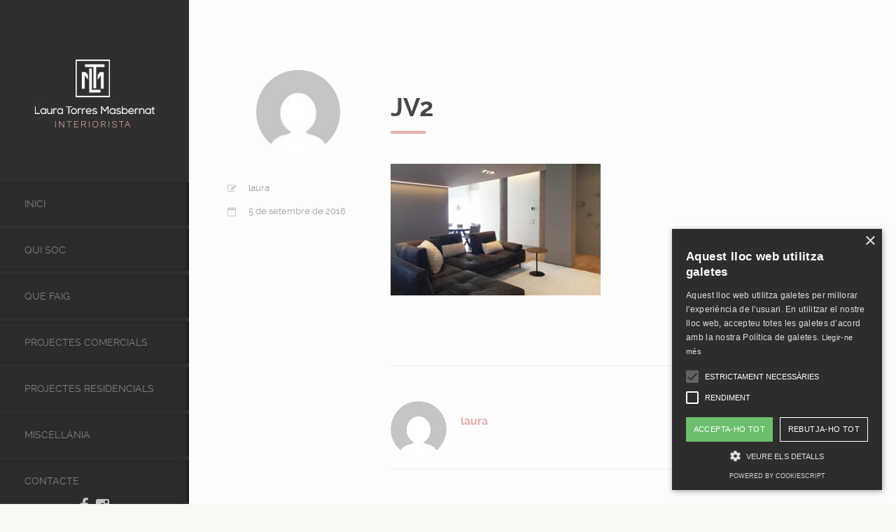

--- FILE ---
content_type: text/html; charset=UTF-8
request_url: https://www.lauratm.com/portfolio/735/jv2-2/
body_size: 9429
content:

<!DOCTYPE html>
<html lang="ca">

	<head>
		<meta http-equiv="Content-Type" content="text/html; charset=UTF-8" />
		<meta name="viewport" content="width=device-width, initial-scale=1">
		<title>JV2 - Laura Torres Masbernat: InterioristaLaura Torres Masbernat: Interiorista</title>
		
		<link rel="pingback" href="https://www.lauratm.com/xmlrpc.php" />
		
	    <meta name='robots' content='index, follow, max-image-preview:large, max-snippet:-1, max-video-preview:-1' />

	<!-- This site is optimized with the Yoast SEO plugin v22.4 - https://yoast.com/wordpress/plugins/seo/ -->
	<link rel="canonical" href="https://www.lauratm.com/portfolio/735/jv2-2/" />
	<meta property="og:locale" content="ca_ES" />
	<meta property="og:type" content="article" />
	<meta property="og:title" content="JV2 - Laura Torres Masbernat: Interiorista" />
	<meta property="og:url" content="https://www.lauratm.com/portfolio/735/jv2-2/" />
	<meta property="og:site_name" content="Laura Torres Masbernat: Interiorista" />
	<meta property="og:image" content="https://www.lauratm.com/portfolio/735/jv2-2" />
	<meta property="og:image:width" content="1600" />
	<meta property="og:image:height" content="1000" />
	<meta property="og:image:type" content="image/jpeg" />
	<meta name="twitter:card" content="summary_large_image" />
	<script type="application/ld+json" class="yoast-schema-graph">{"@context":"https://schema.org","@graph":[{"@type":"WebPage","@id":"https://www.lauratm.com/portfolio/735/jv2-2/","url":"https://www.lauratm.com/portfolio/735/jv2-2/","name":"JV2 - Laura Torres Masbernat: Interiorista","isPartOf":{"@id":"https://www.lauratm.com/#website"},"primaryImageOfPage":{"@id":"https://www.lauratm.com/portfolio/735/jv2-2/#primaryimage"},"image":{"@id":"https://www.lauratm.com/portfolio/735/jv2-2/#primaryimage"},"thumbnailUrl":"https://www.lauratm.com/wp-content/uploads/2016/09/JV2-1.jpg","datePublished":"2016-09-05T22:29:23+00:00","dateModified":"2016-09-05T22:29:23+00:00","breadcrumb":{"@id":"https://www.lauratm.com/portfolio/735/jv2-2/#breadcrumb"},"inLanguage":"ca","potentialAction":[{"@type":"ReadAction","target":["https://www.lauratm.com/portfolio/735/jv2-2/"]}]},{"@type":"ImageObject","inLanguage":"ca","@id":"https://www.lauratm.com/portfolio/735/jv2-2/#primaryimage","url":"https://www.lauratm.com/wp-content/uploads/2016/09/JV2-1.jpg","contentUrl":"https://www.lauratm.com/wp-content/uploads/2016/09/JV2-1.jpg","width":1600,"height":1000},{"@type":"BreadcrumbList","@id":"https://www.lauratm.com/portfolio/735/jv2-2/#breadcrumb","itemListElement":[{"@type":"ListItem","position":1,"name":"Inici","item":"https://www.lauratm.com/"},{"@type":"ListItem","position":2,"name":"JV","item":"https://www.lauratm.com/portfolio/735/"},{"@type":"ListItem","position":3,"name":"JV2"}]},{"@type":"WebSite","@id":"https://www.lauratm.com/#website","url":"https://www.lauratm.com/","name":"Laura Torres Masbernat: Interiorista","description":"Interiorista en Andorra Disseny d&#039;Interiors Decoración de Interiores","potentialAction":[{"@type":"SearchAction","target":{"@type":"EntryPoint","urlTemplate":"https://www.lauratm.com/?s={search_term_string}"},"query-input":"required name=search_term_string"}],"inLanguage":"ca"}]}</script>
	<!-- / Yoast SEO plugin. -->


<link rel='dns-prefetch' href='//cdnjs.cloudflare.com' />
<link rel="alternate" type="application/rss+xml" title="Laura Torres Masbernat: Interiorista &raquo; Canal d&#039;informació" href="https://www.lauratm.com/feed/" />
<link rel="alternate" type="application/rss+xml" title="Laura Torres Masbernat: Interiorista &raquo; Canal dels comentaris" href="https://www.lauratm.com/comments/feed/" />
<link rel="alternate" type="application/rss+xml" title="Laura Torres Masbernat: Interiorista &raquo; JV2 Canal dels comentaris" href="https://www.lauratm.com/portfolio/735/jv2-2/feed/" />
<script type="text/javascript">
/* <![CDATA[ */
window._wpemojiSettings = {"baseUrl":"https:\/\/s.w.org\/images\/core\/emoji\/14.0.0\/72x72\/","ext":".png","svgUrl":"https:\/\/s.w.org\/images\/core\/emoji\/14.0.0\/svg\/","svgExt":".svg","source":{"concatemoji":"https:\/\/www.lauratm.com\/wp-includes\/js\/wp-emoji-release.min.js?ver=6.4.7"}};
/*! This file is auto-generated */
!function(i,n){var o,s,e;function c(e){try{var t={supportTests:e,timestamp:(new Date).valueOf()};sessionStorage.setItem(o,JSON.stringify(t))}catch(e){}}function p(e,t,n){e.clearRect(0,0,e.canvas.width,e.canvas.height),e.fillText(t,0,0);var t=new Uint32Array(e.getImageData(0,0,e.canvas.width,e.canvas.height).data),r=(e.clearRect(0,0,e.canvas.width,e.canvas.height),e.fillText(n,0,0),new Uint32Array(e.getImageData(0,0,e.canvas.width,e.canvas.height).data));return t.every(function(e,t){return e===r[t]})}function u(e,t,n){switch(t){case"flag":return n(e,"\ud83c\udff3\ufe0f\u200d\u26a7\ufe0f","\ud83c\udff3\ufe0f\u200b\u26a7\ufe0f")?!1:!n(e,"\ud83c\uddfa\ud83c\uddf3","\ud83c\uddfa\u200b\ud83c\uddf3")&&!n(e,"\ud83c\udff4\udb40\udc67\udb40\udc62\udb40\udc65\udb40\udc6e\udb40\udc67\udb40\udc7f","\ud83c\udff4\u200b\udb40\udc67\u200b\udb40\udc62\u200b\udb40\udc65\u200b\udb40\udc6e\u200b\udb40\udc67\u200b\udb40\udc7f");case"emoji":return!n(e,"\ud83e\udef1\ud83c\udffb\u200d\ud83e\udef2\ud83c\udfff","\ud83e\udef1\ud83c\udffb\u200b\ud83e\udef2\ud83c\udfff")}return!1}function f(e,t,n){var r="undefined"!=typeof WorkerGlobalScope&&self instanceof WorkerGlobalScope?new OffscreenCanvas(300,150):i.createElement("canvas"),a=r.getContext("2d",{willReadFrequently:!0}),o=(a.textBaseline="top",a.font="600 32px Arial",{});return e.forEach(function(e){o[e]=t(a,e,n)}),o}function t(e){var t=i.createElement("script");t.src=e,t.defer=!0,i.head.appendChild(t)}"undefined"!=typeof Promise&&(o="wpEmojiSettingsSupports",s=["flag","emoji"],n.supports={everything:!0,everythingExceptFlag:!0},e=new Promise(function(e){i.addEventListener("DOMContentLoaded",e,{once:!0})}),new Promise(function(t){var n=function(){try{var e=JSON.parse(sessionStorage.getItem(o));if("object"==typeof e&&"number"==typeof e.timestamp&&(new Date).valueOf()<e.timestamp+604800&&"object"==typeof e.supportTests)return e.supportTests}catch(e){}return null}();if(!n){if("undefined"!=typeof Worker&&"undefined"!=typeof OffscreenCanvas&&"undefined"!=typeof URL&&URL.createObjectURL&&"undefined"!=typeof Blob)try{var e="postMessage("+f.toString()+"("+[JSON.stringify(s),u.toString(),p.toString()].join(",")+"));",r=new Blob([e],{type:"text/javascript"}),a=new Worker(URL.createObjectURL(r),{name:"wpTestEmojiSupports"});return void(a.onmessage=function(e){c(n=e.data),a.terminate(),t(n)})}catch(e){}c(n=f(s,u,p))}t(n)}).then(function(e){for(var t in e)n.supports[t]=e[t],n.supports.everything=n.supports.everything&&n.supports[t],"flag"!==t&&(n.supports.everythingExceptFlag=n.supports.everythingExceptFlag&&n.supports[t]);n.supports.everythingExceptFlag=n.supports.everythingExceptFlag&&!n.supports.flag,n.DOMReady=!1,n.readyCallback=function(){n.DOMReady=!0}}).then(function(){return e}).then(function(){var e;n.supports.everything||(n.readyCallback(),(e=n.source||{}).concatemoji?t(e.concatemoji):e.wpemoji&&e.twemoji&&(t(e.twemoji),t(e.wpemoji)))}))}((window,document),window._wpemojiSettings);
/* ]]> */
</script>
<style id='wp-emoji-styles-inline-css' type='text/css'>

	img.wp-smiley, img.emoji {
		display: inline !important;
		border: none !important;
		box-shadow: none !important;
		height: 1em !important;
		width: 1em !important;
		margin: 0 0.07em !important;
		vertical-align: -0.1em !important;
		background: none !important;
		padding: 0 !important;
	}
</style>
<link rel='stylesheet' id='wp-block-library-css' href='https://www.lauratm.com/wp-includes/css/dist/block-library/style.min.css?ver=6.4.7' type='text/css' media='all' />
<style id='classic-theme-styles-inline-css' type='text/css'>
/*! This file is auto-generated */
.wp-block-button__link{color:#fff;background-color:#32373c;border-radius:9999px;box-shadow:none;text-decoration:none;padding:calc(.667em + 2px) calc(1.333em + 2px);font-size:1.125em}.wp-block-file__button{background:#32373c;color:#fff;text-decoration:none}
</style>
<style id='global-styles-inline-css' type='text/css'>
body{--wp--preset--color--black: #000000;--wp--preset--color--cyan-bluish-gray: #abb8c3;--wp--preset--color--white: #ffffff;--wp--preset--color--pale-pink: #f78da7;--wp--preset--color--vivid-red: #cf2e2e;--wp--preset--color--luminous-vivid-orange: #ff6900;--wp--preset--color--luminous-vivid-amber: #fcb900;--wp--preset--color--light-green-cyan: #7bdcb5;--wp--preset--color--vivid-green-cyan: #00d084;--wp--preset--color--pale-cyan-blue: #8ed1fc;--wp--preset--color--vivid-cyan-blue: #0693e3;--wp--preset--color--vivid-purple: #9b51e0;--wp--preset--gradient--vivid-cyan-blue-to-vivid-purple: linear-gradient(135deg,rgba(6,147,227,1) 0%,rgb(155,81,224) 100%);--wp--preset--gradient--light-green-cyan-to-vivid-green-cyan: linear-gradient(135deg,rgb(122,220,180) 0%,rgb(0,208,130) 100%);--wp--preset--gradient--luminous-vivid-amber-to-luminous-vivid-orange: linear-gradient(135deg,rgba(252,185,0,1) 0%,rgba(255,105,0,1) 100%);--wp--preset--gradient--luminous-vivid-orange-to-vivid-red: linear-gradient(135deg,rgba(255,105,0,1) 0%,rgb(207,46,46) 100%);--wp--preset--gradient--very-light-gray-to-cyan-bluish-gray: linear-gradient(135deg,rgb(238,238,238) 0%,rgb(169,184,195) 100%);--wp--preset--gradient--cool-to-warm-spectrum: linear-gradient(135deg,rgb(74,234,220) 0%,rgb(151,120,209) 20%,rgb(207,42,186) 40%,rgb(238,44,130) 60%,rgb(251,105,98) 80%,rgb(254,248,76) 100%);--wp--preset--gradient--blush-light-purple: linear-gradient(135deg,rgb(255,206,236) 0%,rgb(152,150,240) 100%);--wp--preset--gradient--blush-bordeaux: linear-gradient(135deg,rgb(254,205,165) 0%,rgb(254,45,45) 50%,rgb(107,0,62) 100%);--wp--preset--gradient--luminous-dusk: linear-gradient(135deg,rgb(255,203,112) 0%,rgb(199,81,192) 50%,rgb(65,88,208) 100%);--wp--preset--gradient--pale-ocean: linear-gradient(135deg,rgb(255,245,203) 0%,rgb(182,227,212) 50%,rgb(51,167,181) 100%);--wp--preset--gradient--electric-grass: linear-gradient(135deg,rgb(202,248,128) 0%,rgb(113,206,126) 100%);--wp--preset--gradient--midnight: linear-gradient(135deg,rgb(2,3,129) 0%,rgb(40,116,252) 100%);--wp--preset--font-size--small: 13px;--wp--preset--font-size--medium: 20px;--wp--preset--font-size--large: 36px;--wp--preset--font-size--x-large: 42px;--wp--preset--spacing--20: 0.44rem;--wp--preset--spacing--30: 0.67rem;--wp--preset--spacing--40: 1rem;--wp--preset--spacing--50: 1.5rem;--wp--preset--spacing--60: 2.25rem;--wp--preset--spacing--70: 3.38rem;--wp--preset--spacing--80: 5.06rem;--wp--preset--shadow--natural: 6px 6px 9px rgba(0, 0, 0, 0.2);--wp--preset--shadow--deep: 12px 12px 50px rgba(0, 0, 0, 0.4);--wp--preset--shadow--sharp: 6px 6px 0px rgba(0, 0, 0, 0.2);--wp--preset--shadow--outlined: 6px 6px 0px -3px rgba(255, 255, 255, 1), 6px 6px rgba(0, 0, 0, 1);--wp--preset--shadow--crisp: 6px 6px 0px rgba(0, 0, 0, 1);}:where(.is-layout-flex){gap: 0.5em;}:where(.is-layout-grid){gap: 0.5em;}body .is-layout-flow > .alignleft{float: left;margin-inline-start: 0;margin-inline-end: 2em;}body .is-layout-flow > .alignright{float: right;margin-inline-start: 2em;margin-inline-end: 0;}body .is-layout-flow > .aligncenter{margin-left: auto !important;margin-right: auto !important;}body .is-layout-constrained > .alignleft{float: left;margin-inline-start: 0;margin-inline-end: 2em;}body .is-layout-constrained > .alignright{float: right;margin-inline-start: 2em;margin-inline-end: 0;}body .is-layout-constrained > .aligncenter{margin-left: auto !important;margin-right: auto !important;}body .is-layout-constrained > :where(:not(.alignleft):not(.alignright):not(.alignfull)){max-width: var(--wp--style--global--content-size);margin-left: auto !important;margin-right: auto !important;}body .is-layout-constrained > .alignwide{max-width: var(--wp--style--global--wide-size);}body .is-layout-flex{display: flex;}body .is-layout-flex{flex-wrap: wrap;align-items: center;}body .is-layout-flex > *{margin: 0;}body .is-layout-grid{display: grid;}body .is-layout-grid > *{margin: 0;}:where(.wp-block-columns.is-layout-flex){gap: 2em;}:where(.wp-block-columns.is-layout-grid){gap: 2em;}:where(.wp-block-post-template.is-layout-flex){gap: 1.25em;}:where(.wp-block-post-template.is-layout-grid){gap: 1.25em;}.has-black-color{color: var(--wp--preset--color--black) !important;}.has-cyan-bluish-gray-color{color: var(--wp--preset--color--cyan-bluish-gray) !important;}.has-white-color{color: var(--wp--preset--color--white) !important;}.has-pale-pink-color{color: var(--wp--preset--color--pale-pink) !important;}.has-vivid-red-color{color: var(--wp--preset--color--vivid-red) !important;}.has-luminous-vivid-orange-color{color: var(--wp--preset--color--luminous-vivid-orange) !important;}.has-luminous-vivid-amber-color{color: var(--wp--preset--color--luminous-vivid-amber) !important;}.has-light-green-cyan-color{color: var(--wp--preset--color--light-green-cyan) !important;}.has-vivid-green-cyan-color{color: var(--wp--preset--color--vivid-green-cyan) !important;}.has-pale-cyan-blue-color{color: var(--wp--preset--color--pale-cyan-blue) !important;}.has-vivid-cyan-blue-color{color: var(--wp--preset--color--vivid-cyan-blue) !important;}.has-vivid-purple-color{color: var(--wp--preset--color--vivid-purple) !important;}.has-black-background-color{background-color: var(--wp--preset--color--black) !important;}.has-cyan-bluish-gray-background-color{background-color: var(--wp--preset--color--cyan-bluish-gray) !important;}.has-white-background-color{background-color: var(--wp--preset--color--white) !important;}.has-pale-pink-background-color{background-color: var(--wp--preset--color--pale-pink) !important;}.has-vivid-red-background-color{background-color: var(--wp--preset--color--vivid-red) !important;}.has-luminous-vivid-orange-background-color{background-color: var(--wp--preset--color--luminous-vivid-orange) !important;}.has-luminous-vivid-amber-background-color{background-color: var(--wp--preset--color--luminous-vivid-amber) !important;}.has-light-green-cyan-background-color{background-color: var(--wp--preset--color--light-green-cyan) !important;}.has-vivid-green-cyan-background-color{background-color: var(--wp--preset--color--vivid-green-cyan) !important;}.has-pale-cyan-blue-background-color{background-color: var(--wp--preset--color--pale-cyan-blue) !important;}.has-vivid-cyan-blue-background-color{background-color: var(--wp--preset--color--vivid-cyan-blue) !important;}.has-vivid-purple-background-color{background-color: var(--wp--preset--color--vivid-purple) !important;}.has-black-border-color{border-color: var(--wp--preset--color--black) !important;}.has-cyan-bluish-gray-border-color{border-color: var(--wp--preset--color--cyan-bluish-gray) !important;}.has-white-border-color{border-color: var(--wp--preset--color--white) !important;}.has-pale-pink-border-color{border-color: var(--wp--preset--color--pale-pink) !important;}.has-vivid-red-border-color{border-color: var(--wp--preset--color--vivid-red) !important;}.has-luminous-vivid-orange-border-color{border-color: var(--wp--preset--color--luminous-vivid-orange) !important;}.has-luminous-vivid-amber-border-color{border-color: var(--wp--preset--color--luminous-vivid-amber) !important;}.has-light-green-cyan-border-color{border-color: var(--wp--preset--color--light-green-cyan) !important;}.has-vivid-green-cyan-border-color{border-color: var(--wp--preset--color--vivid-green-cyan) !important;}.has-pale-cyan-blue-border-color{border-color: var(--wp--preset--color--pale-cyan-blue) !important;}.has-vivid-cyan-blue-border-color{border-color: var(--wp--preset--color--vivid-cyan-blue) !important;}.has-vivid-purple-border-color{border-color: var(--wp--preset--color--vivid-purple) !important;}.has-vivid-cyan-blue-to-vivid-purple-gradient-background{background: var(--wp--preset--gradient--vivid-cyan-blue-to-vivid-purple) !important;}.has-light-green-cyan-to-vivid-green-cyan-gradient-background{background: var(--wp--preset--gradient--light-green-cyan-to-vivid-green-cyan) !important;}.has-luminous-vivid-amber-to-luminous-vivid-orange-gradient-background{background: var(--wp--preset--gradient--luminous-vivid-amber-to-luminous-vivid-orange) !important;}.has-luminous-vivid-orange-to-vivid-red-gradient-background{background: var(--wp--preset--gradient--luminous-vivid-orange-to-vivid-red) !important;}.has-very-light-gray-to-cyan-bluish-gray-gradient-background{background: var(--wp--preset--gradient--very-light-gray-to-cyan-bluish-gray) !important;}.has-cool-to-warm-spectrum-gradient-background{background: var(--wp--preset--gradient--cool-to-warm-spectrum) !important;}.has-blush-light-purple-gradient-background{background: var(--wp--preset--gradient--blush-light-purple) !important;}.has-blush-bordeaux-gradient-background{background: var(--wp--preset--gradient--blush-bordeaux) !important;}.has-luminous-dusk-gradient-background{background: var(--wp--preset--gradient--luminous-dusk) !important;}.has-pale-ocean-gradient-background{background: var(--wp--preset--gradient--pale-ocean) !important;}.has-electric-grass-gradient-background{background: var(--wp--preset--gradient--electric-grass) !important;}.has-midnight-gradient-background{background: var(--wp--preset--gradient--midnight) !important;}.has-small-font-size{font-size: var(--wp--preset--font-size--small) !important;}.has-medium-font-size{font-size: var(--wp--preset--font-size--medium) !important;}.has-large-font-size{font-size: var(--wp--preset--font-size--large) !important;}.has-x-large-font-size{font-size: var(--wp--preset--font-size--x-large) !important;}
.wp-block-navigation a:where(:not(.wp-element-button)){color: inherit;}
:where(.wp-block-post-template.is-layout-flex){gap: 1.25em;}:where(.wp-block-post-template.is-layout-grid){gap: 1.25em;}
:where(.wp-block-columns.is-layout-flex){gap: 2em;}:where(.wp-block-columns.is-layout-grid){gap: 2em;}
.wp-block-pullquote{font-size: 1.5em;line-height: 1.6;}
</style>
<link rel='stylesheet' id='contact-form-7-css' href='https://www.lauratm.com/wp-content/plugins/contact-form-7/includes/css/styles.css?ver=5.8.6' type='text/css' media='all' />
<link rel='stylesheet' id='bootstrap-style-css' href='https://www.lauratm.com/wp-content/themes/lauratm/assets/css/vendors/bootstrap.css?ver=1.8' type='text/css' media='all' />
<link rel='stylesheet' id='font-awesome-css' href='https://www.lauratm.com/wp-content/themes/lauratm/assets/css/vendors/font-awesome.css?ver=1.8' type='text/css' media='all' />
<link rel='stylesheet' id='magnific-css' href='https://www.lauratm.com/wp-content/themes/lauratm/assets/css/vendors/magnific-popup.css?ver=1.8' type='text/css' media='all' />
<link rel='stylesheet' id='media-element-css' href='https://www.lauratm.com/wp-content/themes/lauratm/assets/css/vendors/mediaelementplayer.css?ver=1.8' type='text/css' media='all' />
<link rel='stylesheet' id='rslider-css' href='https://www.lauratm.com/wp-content/themes/lauratm/assets/css/vendors/responsiveslides.css?ver=1.8' type='text/css' media='all' />
<link rel='stylesheet' id='classycompare-css' href='https://www.lauratm.com/wp-content/themes/lauratm/assets/css/vendors/jquery.classycompare.css?ver=1.8' type='text/css' media='all' />
<link rel='stylesheet' id='theme-style-css' href='https://www.lauratm.com/wp-content/themes/lauratm/assets/css/style.css?ver=1.8' type='text/css' media='all' />
<link rel='stylesheet' id='theme-shop-css' href='https://www.lauratm.com/wp-content/themes/lauratm/assets/css/toranj-woocommerce.css?ver=1.8' type='text/css' media='all' />
<link rel='stylesheet' id='theme-dark-sidebar-css' href='https://www.lauratm.com/wp-content/themes/lauratm/assets/css/styles/dark-sidebar.css?ver=1.8' type='text/css' media='all' />
<link rel='stylesheet' id='500px-font-faces-css' href='https://www.lauratm.com/wp-content/themes/lauratm/assets/css/vendors/fontello-500px.css?ver=1.8' type='text/css' media='all' />
<script type="text/javascript" src="https://www.lauratm.com/wp-content/plugins/enable-jquery-migrate-helper/js/jquery/jquery-1.12.4-wp.js?ver=1.12.4-wp" id="jquery-core-js"></script>
<script type="text/javascript" src="https://www.lauratm.com/wp-content/plugins/enable-jquery-migrate-helper/js/jquery-migrate/jquery-migrate-1.4.1-wp.js?ver=1.4.1-wp" id="jquery-migrate-js"></script>
<script type="text/javascript" src="//cdnjs.cloudflare.com/ajax/libs/modernizr/2.8.3/modernizr.min.js?ver=6.4.7" id="modernizr-js"></script>
<script></script><link rel="https://api.w.org/" href="https://www.lauratm.com/wp-json/" /><link rel="alternate" type="application/json" href="https://www.lauratm.com/wp-json/wp/v2/media/747" /><link rel="EditURI" type="application/rsd+xml" title="RSD" href="https://www.lauratm.com/xmlrpc.php?rsd" />
<meta name="generator" content="WordPress 6.4.7" />
<link rel='shortlink' href='https://www.lauratm.com/?p=747' />
<link rel="alternate" type="application/json+oembed" href="https://www.lauratm.com/wp-json/oembed/1.0/embed?url=https%3A%2F%2Fwww.lauratm.com%2Fportfolio%2F735%2Fjv2-2%2F" />
<link rel="alternate" type="text/xml+oembed" href="https://www.lauratm.com/wp-json/oembed/1.0/embed?url=https%3A%2F%2Fwww.lauratm.com%2Fportfolio%2F735%2Fjv2-2%2F&#038;format=xml" />
<style>
			body{font-size:14px;}
		</style><script>window.owlabrtl =  false;</script><script>window.owlabUseAjax =  true;</script><script>window.owlabAccentColor = '#e8afaf';</script><script>
			window.toranjGmapMaxZoom =  20;
			window.toranjGmapInitialZoom =  15;
		</script><script>window.tjAjaxUrl = 'https://www.lauratm.com/wp-admin/admin-ajax.php';</script><style type="text/css" id="toranj-custom-styles"> ::selection{ background-color:#e8afaf; } ::-moz-selection{ background-color:#e8afaf; } .btn-toranj, .back-to-top:hover, .back-to-top:focus, #back-to-top:hover, #back-to-top:focus, .lined:after, .bordered:after, #navigation li.current-menu-item a:before, #navigation li.current-menu-parent >a:before, #navigation .nav-prev>a:before, #portfolio-nav li a:hover i, #portfolio-nav li a:focus i, .grid-filters:after, .tj-hover-3 .tj-overlay .title:after, #ascrail2000-hr> div, #blog-more:hover, #blog-more:focus, .section-title:after, .team-item .team-content .subtitle:after, .team-socials li a:hover i,.team-socials li a:focus i, .skill-item .bar, .ib-center .ib-icon, .cap-lg .cap-des:after, .ms-staff-carousel .ms-staff-info h4:after, .ms-skin-toranj .ms-slide .ms-slide-vpbtn:hover, .ms-skin-toranj .ms-video-btn:hover, .tj-mp-action:hover i, .tj-mp-action:focus i, .tj-mp-close:hover i, .tj-mp-close:focus i, #menu-toggle,#menu-toggle:after, #menu-toggle:before, .portfolio-nav li a:hover i, .portfolio-nav li a:focus i, .bordered:after, .bordered-fine:after, .team-members .content-carousel .item .info:before, #menu-toggle, #menu-toggle:after, #menu-toggle:before, #commentform #submit, .team-members .left-side .item .info:before, .widget .widgettitle:after, .tj-hover-1 .tj-overlay:after, .tj-hover-5.colorbg:after, .cap-toranj .cap-title:after, .tj-ms-skin .ms-slide .ms-slide-vpbtn:hover, .tj-ms-skin .ms-video-btn:hover, .post-password-form input[type="submit"], .widget_search input[type="submit"], #navigation li.current-menu-item a:before, #navigation li.current-menu-parent >a:before, #navigation .nav-prev>a:before, .dark-template .tj-password i, #social-sharing-trigger, #social-sharing .sharing-icon { background-color:#e8afaf; } .btn-toranj:hover, .btn-toranj:focus, .btn-toranj:active, .btn-toranj.active, .woocommerce span.onsale, .woocommerce-page span.onsale, .shop-post-title a::after, #social-sharing-trigger:hover, #social-sharing-trigger:focus { background-color:#5b5b5b; } a, ul.list-iconed-circle i, ul.list-iconed-square i, #menu-icon, .page-title .title span, .tj-form label, #portfolio-nav li a, .fixed-filter .select-filter i, ul.list-items .list-label, .vertical-carousel .vcarousel-next a, .vertical-carousel .vcarousel-prev a, .vertical-carousel .vcarousel-counter, .blog-minimal-s #blog-list .post-meta, .blog-minimal #blog-list .post-meta, #blog-more, #post-body #post-side a:hover, #post-body #post-side a:focus, .colored, .team-socials li a, .vertical-services li i, .accordion .item.active .head a, .accordion .item .head a:hover, .accordion .item .head a:focus, .tabs .tabs-head li.active a, .tabs .tabs-head li:hover a, .tabs .tabs-head li:focus a, .owl-caption a:hover i, .owl-caption a:focus i, .ms-skin-toranj .ms-nav-next, .ms-skin-toranj .ms-nav-prev, .ms-skin-toranj .tj-ms-counter, .tj-ms-gallery .ms-thumb-list, .ms-skin-toranj .ms-slide .ms-slide-vpbtn, .ms-skin-toranj .ms-video-btn, .ms-skin-toranj .ms-slide .ms-slide-vpbtn:after, .ms-skin-toranj .ms-video-btn:after, .ms-skin-toranj .tj-controlls-vmode .tj-ms-counter, .grid-filters-wrapper .select-filter i, .btn-toranj.alt, .icon-box .ib-icon, .wpb_content_element .wpb_tabs_nav li.ui-tabs-active a, .tj-ms-skin .ms-nav-next, .tj-ms-skin .ms-nav-prev, .tj-ms-skin .tj-controlls-vmode .tj-ms-counter, .tj-ms-skin .ms-slide .ms-slide-vpbtn, .tj-ms-skin .ms-video-btn, .cart-contents, .woocommerce .star-rating, .woocommerce-page .star-rating, .woocommerce .star-rating, .woocommerce-page .star-rating, .woocommerce .star-rating::before, .woocommerce-page .star-rating::before, .blog-grid .sticky-span, .tj-playbtn, .tj-ms-skin .tj-ms-counter, .tj-ms-skin .ms-slide .ms-slide-vpbtn:after, .tj-ms-skin .ms-video-btn:after, #inner-bar { color:#e8afaf; } .ib-center .ib-icon{ color:#fff; } a:hover,a:focus, .page-side .title .second-part, .blog-list .post-header a:hover, .blog-list .post-header a:focus, .blog-list .post-meta span a:hover, .blog-list .post-meta span a:focus, .widget-recent-posts .date, .portfolio-nav li a, .contact-detail h5{ color:#5b5b5b; } .btn-toranj.alt, .btn-toranj, .back-to-top, #back-to-top, ul.list-iconed-circle i, ul.list-iconed-square i, #portfolio-nav li a i, #blog-more, .team-socials li a i, .vertical-services li, .vertical-services li i, .icon-box .ib-icon, .cap-compact, .cap-compact.cap-reverse, .ms-skin-toranj .ms-slide .ms-slide-vpbtn, .ms-skin-toranj .ms-video-btn, .tj-mp-action i, .portfolio-nav li a i, .btn-toranj:hover, .btn-toranj:focus, .btn-toranj:active, .btn-toranj.active, .tj-ms-skin .ms-slide .ms-slide-vpbtn, .tj-ms-skin .ms-video-btn, blockquote, #commentform #submit, .post-password-form input[type="submit"], .widget_search input[type="submit"] { border-color:#e8afaf; } .btn-toranj.alt:hover{ color:#fff; } .regular-page{ background-color:#fdfdfd; } #main-content.dark-template, .regular-page-dark{ background-color:#232323; } .page-side{ background-color:#232323; } .page-main, #main-content .nicescroll-rails, #ajax-folio-loader { background-color:#232323; } #side-bar{ background-color:#fafaf5; } #inner-bar{ background-color:#fafaf5; } /*---sample style to change the color of menu icon --*/ /* #menu-toggle, #menu-toggle:after, #menu-toggle:before{ background-color:#fff; } */ #followingBallsG { display: none !important; } } </style><script>
  (function(i,s,o,g,r,a,m){i['GoogleAnalyticsObject']=r;i[r]=i[r]||function(){
  (i[r].q=i[r].q||[]).push(arguments)},i[r].l=1*new Date();a=s.createElement(o),
  m=s.getElementsByTagName(o)[0];a.async=1;a.src=g;m.parentNode.insertBefore(a,m)
  })(window,document,'script','//www.google-analytics.com/analytics.js','ga');

  ga('create', 'UA-75464147-1', 'auto');
  ga('send', 'pageview');

</script>

<script type="text/javascript" charset="UTF-8" src="//cdn.cookie-script.com/s/8380dfb933672b45b258dc9d388ac7f2.js"></script>

<!-- Google tag (gtag.js) -->
<script async src="https://www.googletagmanager.com/gtag/js?id=G-GWDD8RNMDN"></script>
<script>
  window.dataLayer = window.dataLayer || [];
  function gtag(){dataLayer.push(arguments);}
  gtag('js', new Date());

  gtag('config', 'G-GWDD8RNMDN');
</script>
<link rel="icon" type="image/png" href="https://www.lauratm.com/wp-content/uploads/2016/01/favicon-1.png"><style type="text/css">.recentcomments a{display:inline !important;padding:0 !important;margin:0 !important;}</style><meta name="generator" content="Powered by WPBakery Page Builder - drag and drop page builder for WordPress."/>
<noscript><style> .wpb_animate_when_almost_visible { opacity: 1; }</style></noscript>	</head>

	<body  class="attachment attachment-template-default single single-attachment postid-747 attachmentid-747 attachment-jpeg dark-sidebar show-sidebar wpb-js-composer js-comp-ver-7.4 vc_responsive">

    	<a href="#" id="menu-toggle-wrapper">
			<div id="menu-toggle"></div>	
		</a>
		
		<!-- inner bar wrapper -->
    	<a href="#" id="inner-bar">
    				</a>
		<!-- /inner bar wrapper -->

		
    	<!-- Sidebar -->	
		<div id="side-bar">
			<div class="inner-wrapper">	
				<div id="side-inner">

					
					<!-- Logo -->	
					<div id="logo-wrapper">
											<a href="https://www.lauratm.com/"><img src="https://www.lauratm.com/wp-content/uploads/2016/01/logo-1.jpg" alt="logo"></a>
										</div>
					<!-- /Logo -->
					

					<div id="side-contents">

						
						<ul id = "navigation" class = ""><li id="menu-item-194" class="menu-item menu-item-type-post_type menu-item-object-page menu-item-home menu-item-194"><a href="https://www.lauratm.com/">Inici</a></li>
<li id="menu-item-1857" class="menu-item menu-item-type-post_type menu-item-object-page menu-item-1857"><a href="https://www.lauratm.com/qui-soc/">Qui Soc</a></li>
<li id="menu-item-245" class="menu-item menu-item-type-post_type menu-item-object-page menu-item-245"><a href="https://www.lauratm.com/que-faig/">Que Faig</a></li>
<li id="menu-item-305" class="menu-item menu-item-type-taxonomy menu-item-object-owlabpfl_group menu-item-305"><a href="https://www.lauratm.com/portfoliogroup/projectes-comercials/">Projectes Comercials</a></li>
<li id="menu-item-306" class="menu-item menu-item-type-taxonomy menu-item-object-owlabpfl_group menu-item-306"><a href="https://www.lauratm.com/portfoliogroup/projectes-residencials/">Projectes Residencials</a></li>
<li id="menu-item-355" class="menu-item menu-item-type-taxonomy menu-item-object-owlabgal_album menu-item-355"><a href="https://www.lauratm.com/album/miscel%c2%b7lania/">Miscel·lània</a></li>
<li id="menu-item-199" class="menu-item menu-item-type-post_type menu-item-object-page menu-item-199"><a href="https://www.lauratm.com/contacte/">Contacte</a></li>
</ul>	

					</div>	

					<!-- Sidebar footer -->	
					<div id="side-footer">
					
						<!-- Social icons -->	
						<ul class="social-icons">
							<li><a href="https://www.facebook.com/laura.torres.96742277" target="_blank"><i class="fa fa-facebook"></i></a></li><li><a href="https://www.instagram.com/lauratorres_interiorista/" target="_blank"><i class="fa fa-instagram"></i></a></li>						</ul>
						<!-- /Social icons -->
							
						<div id="copyright">
							<h6><br />© <span style="color: #999999;">Copyright 2023 - Laura Torres Masbernat</span> <br />Realitzat per <a href="https://www.creavisio.com/" target="_blank"><span style="color: #474747;">Creavisio</span><br /><br /></a><a href="https://www.lauratm.com/avis-legal"><span style="color: #999999;">Avís legal</span></a> - <a href="https://www.lauratm.com/politica-de-cookies"><span style="color: #999999;">Política de cookies</span></a> - <a href="https://www.lauratm.com/politica-de-privadesa"><span style="color: #999999;">Política de privadesa</span></a><br /><br /><br /><br /></h6>						</div>
					</div>
					<!-- /Sidebar footer -->	

				</div>
			</div>
		</div>
		<!-- /Sidebar -->

		
				<!-- Page main wrapper -->
<div id="main-content">
	<div class="page-wrapper">
		<div id="blog-single">

			
			
						
			<div class="container">

				<!-- Post body -->
				<div id="post-body">
					<div class="row">

						<!-- Post sidebar -->
						<div id="post-side" class="col-md-3">

							<!-- Post meta -->
							<div class="post-meta">
								<div class="post-author-image"><img alt='' src='https://secure.gravatar.com/avatar/2fea976273dca4d17e42bad9732b98d2?s=100&#038;d=mm&#038;r=g' srcset='https://secure.gravatar.com/avatar/2fea976273dca4d17e42bad9732b98d2?s=200&#038;d=mm&#038;r=g 2x' class='avatar avatar-100 photo' height='100' width='100' decoding='async'/></div><div class="post-meta-inner"><div class="post-author-name"><i class="fa fa-pencil-square-o list-icon"></i><a href="https://www.lauratm.com/author/laura/">laura</a></div><div class="post-date"><i class="fa fa-calendar-o list-icon"></i>5 de setembre de 2016</div></div>							</div>
							<!-- /Post meta -->

							
						</div>
						<!-- /Post sidebar -->

						<!-- Post main area -->
						<div class="col-md-9">
							<div class="post mb-xlarge">
																<h1 class="lined">JV2</h1>
																<!-- Post Content -->
								<div id="post-content">
									<p class="attachment"><a href='https://www.lauratm.com/wp-content/uploads/2016/09/JV2-1.jpg'><img fetchpriority="high" decoding="async" width="300" height="188" src="https://www.lauratm.com/wp-content/uploads/2016/09/JV2-1-300x188.jpg" class="attachment-medium size-medium" alt="" srcset="https://www.lauratm.com/wp-content/uploads/2016/09/JV2-1-300x188.jpg 300w, https://www.lauratm.com/wp-content/uploads/2016/09/JV2-1-768x480.jpg 768w, https://www.lauratm.com/wp-content/uploads/2016/09/JV2-1-1024x640.jpg 1024w, https://www.lauratm.com/wp-content/uploads/2016/09/JV2-1-800x500.jpg 800w, https://www.lauratm.com/wp-content/uploads/2016/09/JV2-1.jpg 1600w" sizes="(max-width: 300px) 100vw, 300px" /></a></p>
								</div>
								<!-- /Post Content -->


																<!-- author bio -->
                                <div class="author-bio">
                                            
                                        <!-- avatar -->
                                        <div class="avatar">
                                            <img alt='' src='https://secure.gravatar.com/avatar/2fea976273dca4d17e42bad9732b98d2?s=80&#038;d=mm&#038;r=g' srcset='https://secure.gravatar.com/avatar/2fea976273dca4d17e42bad9732b98d2?s=160&#038;d=mm&#038;r=g 2x' class='avatar avatar-80 photo' height='80' width='80' decoding='async'/>                                        </div>
                                        <!-- end avatar --> 

                                        <div class="author-bio-content">
                                                        
                                            <h4>
                                            	<a href="https://www.lauratm.com/author/laura/">
                                            		laura                                            	</a>
                                            </h4>
                                            <p>
                                                                                            </p>

                                        </div>                          
        
                                </div>
                                <!-- end author bio -->
                                

                                                                <!-- related posts -->
                                <div class="related-posts">
                                            
										<h4 class="lined">Related Posts</h4>
                                            
										<ul class='list-related-posts list-border list-hover'></ul>                                    

                                </div><!-- end related posts -->
                                
                            </div>
                            <hr />

							<!-- Post Navigation -->
																											</div>
						<!-- /Post main area -->

					</div>
				</div>
				<!-- /Post body -->

				<div class="row">
					<div class="col-md-3"></div>
					<div class="col-md-9">
						<!-- Post Comments -->
						



<div id="post-comments">
	
	
					
		 	


		<div id="comment-form">
		<h2 class="lined">Leave a Comment</h2>
				<div id="respond" class="comment-respond">
		<h3 id="reply-title" class="comment-reply-title"> <small><a rel="nofollow" id="cancel-comment-reply-link" href="/portfolio/735/jv2-2/#respond" style="display:none;">Cancel·la les respostes</a></small></h3><p class="must-log-in">Heu d'<a href="https://www.lauratm.com/wp-login.php?redirect_to=https%3A%2F%2Fwww.lauratm.com%2Fportfolio%2F735%2Fjv2-2%2F">iniciar la sessió</a> per escriure un comentari.</p>	</div><!-- #respond -->
		</div>
	</div>						<!-- /Post Comments -->
					</div>
				</div>	

			</div>

			
		</div>
	</div>
</div>
<!-- /Page main wrapper -->
			
		<footer><link rel='stylesheet' id='font-faces-css' href='https://www.lauratm.com/wp-content/themes/lauratm/assets/css/fonts/font-faces.css?ver=1.8' type='text/css' media='all' />
<script type="text/javascript" src="https://www.lauratm.com/wp-content/plugins/contact-form-7/includes/swv/js/index.js?ver=5.8.6" id="swv-js"></script>
<script type="text/javascript" id="contact-form-7-js-extra">
/* <![CDATA[ */
var wpcf7 = {"api":{"root":"https:\/\/www.lauratm.com\/wp-json\/","namespace":"contact-form-7\/v1"}};
/* ]]> */
</script>
<script type="text/javascript" src="https://www.lauratm.com/wp-content/plugins/contact-form-7/includes/js/index.js?ver=5.8.6" id="contact-form-7-js"></script>
<script type="text/javascript" src="https://www.lauratm.com/wp-includes/js/comment-reply.min.js?ver=6.4.7" id="comment-reply-js" async="async" data-wp-strategy="async"></script>
<script type="text/javascript" src="https://www.lauratm.com/wp-content/themes/lauratm/assets/js/vendors/imagesloaded.pkgd.min.js?ver=1.8" id="images-loaded-js"></script>
<script type="text/javascript" src="https://www.lauratm.com/wp-content/themes/lauratm/assets/js/vendors/jquery.history.js?ver=1.8" id="history-js-js"></script>
<script type="text/javascript" src="https://www.lauratm.com/wp-content/themes/lauratm/assets/js/vendors/TweenMax.min.js?ver=1.8" id="tweenmax-js"></script>
<script type="text/javascript" src="https://www.lauratm.com/wp-content/themes/lauratm/assets/js/jquery.owwwlab-DoubleCarousel.js?ver=1.8" id="owl-carousel-js"></script>
<script type="text/javascript" src="https://www.lauratm.com/wp-content/themes/lauratm/assets/js/jquery.owwwlab-video.js?ver=1.8" id="owl-videobg-js"></script>
<script type="text/javascript" src="https://www.lauratm.com/wp-content/themes/lauratm/assets/js/vendors/jquery.nicescroll.min.js?ver=1.8" id="nicescroll-js"></script>
<script type="text/javascript" src="https://www.lauratm.com/wp-content/themes/lauratm/assets/js/vendors/jquery.magnific-popup.js?ver=1.8" id="magnific-js"></script>
<script type="text/javascript" src="https://www.lauratm.com/wp-content/themes/lauratm/assets/js/vendors/mediaelement-and-player.min.js?ver=1.8" id="media-player-js"></script>
<script type="text/javascript" src="https://www.lauratm.com/wp-content/themes/lauratm/assets/js/vendors/jquery.inview.min.js?ver=1.8" id="inview-js"></script>
<script type="text/javascript" src="https://www.lauratm.com/wp-content/themes/lauratm/assets/js/vendors/smoothscroll.js?ver=1.8" id="smooth-scroll-js"></script>
<script type="text/javascript" src="https://www.lauratm.com/wp-content/themes/lauratm/assets/js/vendors/responsiveslides.min.js?ver=1.8" id="rslider-js"></script>
<script type="text/javascript" src="https://www.lauratm.com/wp-content/themes/lauratm/assets/js/vendors/jquery.classycompare.js?ver=1.8" id="classycompare-js"></script>
<script type="text/javascript" src="https://www.lauratm.com/wp-content/themes/lauratm/assets/js/vendors/jquery.touchSwipe.min.js?ver=1.8" id="touchswip-js"></script>
<script type="text/javascript" src="https://www.lauratm.com/wp-content/themes/lauratm/assets/js/vendors/jquery.dropdown.js?ver=1.8" id="tj-dropdown-js"></script>
<script type="text/javascript" src="https://www.lauratm.com/wp-content/themes/lauratm/assets/js/vendors/jquery.lazyload.min.js?ver=1.8" id="lazyload-js"></script>
<script type="text/javascript" src="https://www.lauratm.com/wp-content/themes/lauratm/assets/js/vendors/isotope.pkgd.min.js?ver=1.8" id="isotope-js"></script>
<script type="text/javascript" src="https://www.lauratm.com/wp-content/themes/lauratm/assets/js/vendors/waypoints.min.js?ver=1.8" id="waypoints-js"></script>
<script type="text/javascript" src="https://www.lauratm.com/wp-content/themes/lauratm/assets/js/vc/js_composer_front.js?ver=1.8" id="owwwlab_wpb_composer_front_js-js"></script>
<script type="text/javascript" src="https://www.lauratm.com/wp-content/themes/lauratm/assets/js/custom.js?ver=1.8" id="theme-custom-js-js"></script>
<script></script></footer>
	</body>
</html>

--- FILE ---
content_type: text/css
request_url: https://www.lauratm.com/wp-content/themes/lauratm/assets/css/styles/dark-sidebar.css?ver=1.8
body_size: 231
content:

.dark-sidebar #side-bar,
.dark-sidebar .sub-menu{
	background: #2f2f2f;
}

.dark-sidebar #navigation li {
	border-top: none;
	border-bottom: none;
	cursor: pointer;
	margin-bottom: 0;
	background: #2c2c2c;
	margin-bottom:6px;
}
.dark-sidebar #navigation li a {
	box-shadow: inset -4px 0px 6px -4px #000;
}
.dark-sidebar #navigation li a:hover, 
.dark-sidebar #navigation li a:focus,
.dark-sidebar #navigation li.current-menu-item a, 
.dark-sidebar #navigation li.current-menu-parent > a {
	color: #E1E1E1;
	background: #242424;
}

.dark-sidebar #navigation ul.sub-menu li {
	border-bottom: none;
	border-top: none;
}
.dark-sidebar #navigation ul.sub-menu li.nav-prev a{
	background:#2a2a2a;
	color:#e1e1e1;
}
.dark-sidebar #copyright:after{
    background-color: #2a2a2a;	
    box-shadow: 0 1px 0 0 #383838;
}

.dark-sidebar #inner-bar{
	background-color:#1D1D1D;
}

--- FILE ---
content_type: application/javascript
request_url: https://www.lauratm.com/wp-content/themes/lauratm/assets/js/custom.js?ver=1.8
body_size: 12159
content:
(function($){
	$(document).ready(function(){

		"use strict";

		//Template direction RTL flag// Set it to true for RTL direction.
		var rtlDirectionFlag=window.owlabrtl;

		$.ajaxSetup({ cache: false });
		
		//WPCHANGE
		$( '.woocommerce select.orderby' ).dropdown(function(){});


		$("body").on('click','.cd-dropdown li span',function(){
			$("form.woocommerce-ordering").submit();
		});

		//back to top
		$('body').on('click','.back-to-top',function(){
			TweenMax.to($("html, body"),0.5,{ scrollTop: 0, ease:Power2.easeOut });
	        return false;
		});

		// modify Isotope's absolute position method for RTL
		//No longer needed since v 1.7
		/*if (rtlDirectionFlag){
			$.Isotope.prototype._positionAbs = function( x, y ) {
			  return { right: x, top: y };
			};
		}*/
			
	
			


		//Parallax contents
		var parallaxElems={

			init:function(){

				this.scrollElems=$('.tj-parallax'),
				this.scrollWrappers=$(window);
				this.parallaxIt();
			},
			parallaxIt:function(){
				//this.scrollElems.each(function(){
					var $self=this.scrollElems;
					var parentHeight=this.scrollElems.parent('.parallax-parent').height(),
						elemBottom=parseInt(this.scrollElems.css('bottom')),
						elemOpacity=parseInt(this.scrollElems.css('opacity')),
						scrollAmount,animObj,posValue,opacityValue;

					this.scrollWrappers.scroll(function(){
						scrollAmount=$(this).scrollTop();

						posValue=-(elemBottom/parentHeight)*scrollAmount +elemBottom;
						opacityValue=-(elemOpacity/parentHeight)*scrollAmount +elemOpacity;

						animObj={'bottom':posValue,'opacity':opacityValue};

						TweenMax.to($self,0.2,animObj);
					});	

				//});
			}
		}

		
		/* Sidebar and menu animation
		----------------------------------------------*/
		var sideS, sidebar = {
			settings : {
				$sidebar : $('div#side-bar'),
				$sideContents :$('#side-contents'),
				$menuToggle:$('#menu-toggle-wrapper'),
				$sideFooter : $("div#side-footer"),
				$innerBar :$('#inner-bar'),
				$main : $("div#main-content, .page-side"),
				$navigation:$('#navigation'),
				$exteras : $('.move-with-js'),
				sideFlag:false,
				menuFlag:false,
				mobileFlag:false,
            	showSide:$('body').hasClass('show-sidebar')
			},

			init : function(){
				sideS = this.settings;
				this.prepare();
				this.bindUiActions();

				if (!isTouchSupported()){
					sideS.$sidebar.find('.inner-wrapper').niceScroll({
						horizrailenabled:false
					});
				} 
				this.setMobileFlag();
			},

			bindUiActions : function(){
				
				var self = this;
				var toggleFlag=0;
				$('#menu-toggle-wrapper , #inner-bar').on('click', function(e){
					e.preventDefault();
					if (toggleFlag){
						self.toggleMenu('out');
						toggleFlag=0;
					}else{
						self.toggleMenu('in');
						toggleFlag=1;
					}
				});

				$(window).on('debouncedresize',function(){
					self.setMobileFlag();
					self.prepare();
					if(sideS.sideFlag && !sideS.mobileFlag){
						sideS.$menuToggle.trigger('click');
					}
				});

				//sub-menu handler
				sideS.$sideContents.find('li a').on('click',function(e){
					
					if (!sideS.menuFlag){
						sideS.menuFlag=true;
						var $this = $(this),
							$li = $this.parent('li'),
							$childUl = $this.siblings('ul');


						if ($childUl.length==1){
							e.preventDefault();
							$childUl.css('display','block');
							if (!rtlDirectionFlag){
								TweenMax.to($childUl,0.7,{left:0,ease:Power4.easeOut,onComplete:function(){
									sideS.menuFlag=false;
								}});	
							}else{
								TweenMax.to($childUl,0.7,{right:0,ease:Power4.easeOut,onComplete:function(){
									sideS.menuFlag=false;
								}});
							}
							
							$childUl.addClass('menu-in');
						}
					}	
				});

				sideS.$sideContents.find('li.nav-prev').on('click',function(){
					var $subMenus=$(this).parents('.sub-menu'),
						subIndex=($subMenus.lenght > 1)? 1:0;
					if (!rtlDirectionFlag){
						TweenMax.to($subMenus.eq(subIndex),0.7,{left:'-100%',ease:Power4.easeOut,onComplete:function(){
							$subMenus.eq(subIndex).css('display','none');
							sideS.menuFlag=false;

						}});
					}else{
						TweenMax.to($subMenus.eq(subIndex),0.7,{right:'-100%',ease:Power4.easeOut,onComplete:function(){
							$subMenus.eq(subIndex).css('display','none');
							sideS.menuFlag=false;
						}});
					}

					$subMenus.eq(subIndex).removeClass('menu-in');

				});
			},

			toggleMenu : function(dir){
				
				var self = this,
					sideWidth = sideS.$sidebar.outerWidth(),
					compactWidth = sideS.$innerBar.outerWidth(),
					diff = sideWidth-compactWidth,
					timing = 0.4,
					secondTiming;

				if($(window).width()<992){
					diff = sideWidth;
				}

				dir || console.log('message: input argument missing');
				

				var animOut = new TimelineLite({paused:true});
				var animIn = new TimelineLite({paused:true});
				secondTiming=(sideS.mobileFlag)?0:timing;

				if (!rtlDirectionFlag){
					animOut
					.to(sideS.$innerBar,timing,{left:0,ease:Power4.easeOut,onStart:function(){
						sideS.$menuToggle.removeClass('anim-out');
						sideS.$sidebar.css('z-index',0);
						sideS.$main.css('display','block');
					},onComplete:function(){
						sideS.$sidebar.css('display','none');
					}},'start')
					.to(sideS.$exteras,timing,{marginRight:0,ease:Power4.easeOut},'start')
					.to(sideS.$main,secondTiming,{left:0,right:0,ease:Power4.ease},'start');

					animIn
					.to(sideS.$innerBar,timing,{left:-compactWidth,ease:Power4.easeOut,onStart:function(){
						sideS.$menuToggle.addClass('anim-out');
						sideS.$sidebar.css('display','block');
					},onComplete:function(){
						sideS.$sidebar.css('z-index',10);
						if (sideS.mobileFlag){
							sideS.$main.css('display','none');
						}
						

					}},'start')
					.to(sideS.$exteras,timing,{marginRight:-diff,ease:Power4.easeOut},'start')
					.to(sideS.$main,secondTiming,{left:diff,right:-diff,ease:Power4.ease},'start');
					
				}else{
					animOut
					.to(sideS.$innerBar,timing,{right:0,ease:Power4.easeOut,onStart:function(){
						sideS.$menuToggle.removeClass('anim-out');
						sideS.$sidebar.css('z-index',0);
						sideS.$main.css('display','block');
					},onComplete:function(){
						sideS.$sidebar.css('display','none');
					}},'start')
					.to(sideS.$exteras,timing,{marginReft:0,ease:Power4.easeOut},'start')
					.to(sideS.$main,secondTiming,{right:0,left:0,ease:Power4.ease},'start');
					

					animIn
					.to(sideS.$innerBar,timing,{right:-compactWidth,ease:Power4.easeOut,onStart:function(){
						sideS.$menuToggle.addClass('anim-out');
						sideS.$sidebar.css('display','block');
					},onComplete:function(){
						sideS.$sidebar.css('z-index',10);
						if (sideS.mobileFlag){
							sideS.$main.css('display','none');
						}
					}},'start')
					.to(sideS.$exteras,timing,{marginRight:-diff,ease:Power4.easeOut},'start')
					.to(sideS.$main,secondTiming,{right:diff,left:-diff,ease:Power4.ease},'start');
				}

				if (dir=='out'){
					animOut.play();
					sideS.sideFlag=false;
				}else{
					animIn.play();
					sideS.sideFlag=true;
				}
			},
			prepare:function(){
				var self=this;

				var madineHeight=$(window).height()-$('#logo-wrapper').outerHeight();

				self.madineHeight=madineHeight;
				self.navHeight=sideS.$navigation.height();

				$('.sub-menu').css('height',madineHeight);

			},
			setMobileFlag:function(){
				var self=this;

				var tWidth=$(window).width();

				if (tWidth<600){
					sideS.$sidebar.width(tWidth);
					sideS.mobileFlag=true;

				}else{
					sideS.$sidebar.width('');
					sideS.mobileFlag=false;
					if (sideS.showSide){
						sideS.$sidebar.css('display','');
					}
				}
			
			}

		}




		/* cover images in a container
		----------------------------------------------*/
		var imageFill={
				
		  init:function($container,callback){
		    this.container=$container;
		    this.setCss(callback);
		    this.bindUIActions();

		  },
		  setCss:function(callback){
		    $container=this.container;
		    $container.imagesLoaded(function(){
		      var containerWidth=$container.width(),
		        containerHeight=$container.height(),
		        containerRatio=containerWidth/containerHeight,
		        imgRatio;

		      $container.find('img').each(function(){
		        var img=$(this);
		        imgRatio=img.width()/img.height();
		        
		        if (img.css('position')=='static'){
		        	img.css('position','relative');
		        }
		        if (containerRatio < imgRatio) {
		          // taller
		          img.css({
		              width: 'auto',
		              height: containerHeight,
		              top:0,
		              left:-(containerHeight*imgRatio-containerWidth)/2
		            });
		        } else {
		          // wider
		          img.css({
		              width: containerWidth,
		              height: 'auto',
		              top:-(containerWidth/imgRatio-containerHeight)/2,
		              left:0
		            });
		        }
		      })
		      if (typeof(callback) == 'function'){
		      	callback();
		      }
		    });
		  },
		  bindUIActions:function(){
		    var self=this;
		    $(window).on('debouncedresize',function(){
		        self.setCss();
		    });
		  }
		}



		/* google map
		----------------------------------------------*/
		var $gmap = $("#gmap , .gmap"); 
		if ($gmap.length > 0){
			$gmap.each(function(){
				var $gmap=$(this);
				var address= $gmap.attr('data-address') || 'Footscray VIC 3011 Australia';

				$gmap.gmap3({
				  map: {
				      options: {
				          maxZoom:window.toranjGmapMaxZoom,
				          streetViewControl: false,
				          mapTypeControl: false,
				      }
				  },
				  styledmaptype: {
				      id: "mystyle",
				      options: {
				          name: "Style 1"
				      },
				      styles: [
				          {
				              featureType: "all",
				              stylers: [
				                  {"saturation": -100}, {"gamma": 0.9}
				              ]
				          }
				      ]
				  },
				  overlay:{
				    //Edit following line and enter your own address
				    address: address,
				    options:{
				      content: '<div id="map-marker"><i class="fa fa-map-marker"></i></div>',
				      offset:{
				        y:-65,
				        x:-20
				      }
				    }
				    },//Following maxZoom option is for setting the initial zoom of google map
					  autofit:{maxZoom: window.toranjGmapInitialZoom}
					},"autofit");

				$gmap.gmap3('get').setMapTypeId("mystyle");
			});
		}
		



		/* portfolios grid
		----------------------------------------------*/
		var portfolios={
			init:function(gfolio){
				this.hfolio=$('.horizontal-folio'),
				this.hfolioContainer=$('.horizontal-folio-wrapper'),
				this.gfolio=gfolio||$('.grid-portfolio'),
				this.gfolioFilters=$('.grid-filters');
				this.transform=(rtlDirectionFlag)?false:true,
				this.hflag=(this.hfolioContainer.length>0);

				this.isotopeTransitionDuration=isTouchSupported()?0:'0.3s';
				this.run();
				this.bindUIActions();
			},
			run:function(){
				var self=this;
				var $win = $(window);

				self.sameRatioFlag=(self.gfolio.hasClass('same-ratio-items'))?true:false;

				self.gridSizer=self.gfolio.find('.grid-sizer').first();
				if (self.gridSizer.length<1){
					self.gridSizer=self.gfolio.find('.gp-item').first();
				}

				self.gfolioPrepare();
				self.gfolioIsotop();
				/*
				var defaultFilter=self.gfolioFilters.find('.active');
				var defaultFilterVal=defaultFilter.children().first().attr('data-filter');


				if (defaultFilterVal!='*'){
					self.gfolio.isotope({ filter: defaultFilterVal });
				}*/

				if (this.hflag){

					self.hfolioMode=self.hfolioContainer.attr('data-mode'),
					self.hfolioWidth=self.hfolioContainer.attr('data-default-width'),
					self.hfolioItems=self.hfolio.find('.gp-item');

					self.hfolioIsotop();
				}

			},
			bindUIActions:function(){
				var self=this;

				$(window).on('debouncedresize',function(){
					self.gfolioIsotop();

					if (self.hflag){
						self.hfolioIsotop();
					}
				});

				 // click event in isotope filters
			    self.gfolioFilters.on('click', 'a',function(e){
			      e.preventDefault();
			      $(this).parent('li').addClass('active').siblings().removeClass('active');
			      var selector = $(this).attr('data-filter');
			      self.gfolio.isotope({ filter: selector });
			    });

			    //Filters toggle handler added since v1.5//

			    var filter=$('.fixed-filter , .grid-filters-wrapper');

			    filter.mouseenter(function(){
			    	filter.addClass('active');
			    }).mouseleave(function(){
			    	filter.removeClass('active');
			    })
			    $('.select-filter').on('touchend',function(){
			    	if (filter.hasClass('active')){
			    		filter.removeClass('active');
			    	}else{
			    		filter.addClass('active');
			    	}
				})
				//End of Filters toggle handler added since v1.5//
			},
			gfolioPrepare:function(){
				var self=this;
				self.items=self.gfolio.find('.gp-item');
				if (!self.items.first().find('img').hasClass('lazy')){
					self.showImages(self.items);
				}
			},
			gfolioIsotop:function(){
				var self=this;
				self.prepareItems(self.items);
				var colw=self.colWidth(self.gfolio,self.items);
				

				var $grid=self.gfolio.isotope({
					resizable:false,
					itemSelector: '.gp-item',
					isInitLayout: false,
					masonry: {
						columnWidth: colw,
						gutter: 0,
						//isFitWidth: true
					 },
					transitionDuration:self.isotopeTransitionDuration,
					isOriginLeft:!rtlDirectionFlag
					
				});

				$grid.isotope('on','layoutComplete',function(){
					lazyloadImages( $('.gp-item img.lazy') );
					if ($grid.data('infinitscroll')=='on'){
						infiniteScroll.bindIsotopeLayoutEvent();
					}
					
					
				});

				$grid.isotope();

			},
			showImages:function(items){
				var self=this;

				var imgLoad=imagesLoaded(items);

				imgLoad.on( 'progress', function( instance, image ) {
					$(image.img).addClass('image-loaded');
				});
			},
			//calculate column width for Mr. isotope
			colWidth : function ($container,$items) {
				var self =this;
				var w = $container.outerWidth(), 
					columnNum = 1,
					columnWidth = 0;
			
				if (w > 1200) {
					columnNum  = $container.attr('lg-cols')|| 4;
				}else if(w >= 800){
					columnNum  = $container.attr('md-cols')|| 3;
				}else if (w >= 500) {
					columnNum  = $container.attr('sm-cols')|| 2;
				} else if (w >= 300) {
					columnNum  = $container.attr('xs-cols')|| 1;
				}

				self.columnNum=columnNum;

				self.columnWidth =Math.floor(w/columnNum);
				
				self.gridSizer.width(self.columnWidth);
				self.gridSizerHeight=self.gridSizer.data('ratio')*self.columnWidth;

				self.setItemsSize($items);

				return self.columnWidth;
			},
			setItemsSize:function($items){
				var self=this;

				$items.each(function() {
					var $item = $(this),
						itemWidth,widthRatio;

					widthRatio=parseFloat($item.attr('data-width-ratio')||1);

					var itemWidth=Math.min( self.columnWidth*widthRatio , self.columnWidth*self.columnNum );
					$item.width(itemWidth);	

					var itemHeight=$item.data('ratio')*itemWidth;

				    //Do we need to keep exact size based on grid sizer ratio?
					if (self.sameRatioFlag && !$item.hasClass('save-the-height')){
						
						itemHeight=Math.round(itemHeight/self.gridSizerHeight)*self.gridSizerHeight;
					}

					$item.height(itemHeight);
			
				});
			},
			prepareItems:function(items){
				items.each(function(){
					var $this=$(this),
						$img=$this.find('img');

					if (!$this.data('ratio')){
						$this.data('ratio',$img.attr('data-height')/$img.attr('data-width'));	
					}
				});
			},
			hfolioSetWidth:function(){
				var self=this,
					windowWidth=self.hfolioContainer.width(),
					containerHeight=self.hfolioContainer.height();


				if (self.hfolioMode=="image_width"){
					self.hfolioItems.each(function(){
						var $this=$(this),
							data_ratio=$this.attr('data-ratio'),
							calc_width;

						if (data_ratio!=0){
							calc_width=data_ratio*containerHeight;
						}else{
							calc_width=self.hfolioWidth;
						}

						$(this).width(Math.min(calc_width,windowWidth));
					});		
				}else{
					self.hfolioItems.each(function(){
						$(this).width(Math.min(self.hfolioWidth,windowWidth));

					});	
				}
			},
			hfolioIsotop:function(){
				var self=this;

				self.hfolioSetWidth();

				var $hgrid=self.hfolio.isotope({
					layoutMode: 'masonryHorizontal',
					isInitLayout:false,
					isOriginLeft:!rtlDirectionFlag
				});

				$hgrid.isotope('on','layoutComplete',function(){
					lazyloadImages( $('.gp-item img.lazy') , self.hfolioContainer);
				});

				$hgrid.isotope();

				var folioScroll=this.hfolioContainer.niceScroll({
					cursoropacitymin :1,
					cursoropacitymax :1,
					rtlmode:rtlDirectionFlag,
					cursorcolor:window.owlabAccentColor
				});	
			}
		}


		/* @added since v 1.6 
		--Infinite scroll for grids--------------------*/
		var infiniteScroll={
			init:function($grid){
				this.$grid=$grid||$('.grid-portfolio');

				if (this.$grid.data('infinitscroll')=='off'){return false}
				this.pageCounter=1;
				this.bindUIActions();
				this.totalPageNum=this.$grid.data('pagecount');
				this.generateLoader();
				this.infiniteOffset=70;
				this.inFetchingFlag=false;
				
			},
			bindUIActions:function(){
				var self=this;
				$(window).scroll(function(){
					if(self.inFetchingFlag){return false;}
					if (self.pageCounter<=self.totalPageNum){
						if  ($(window).scrollTop() >= $(document).height() - $(window).height()-self.infiniteOffset){
	                          self.fetchItems();
	                    }
					}
            	}); 

			},
			fetchItems:function(){
				var self=this;
				self.showLoader();
				self.inFetchingFlag=true;
				 $.ajax({
                        url: window.tjAjaxUrl,
                        type:'POST',
                        data: {
                        	'action' : "infinite_scroll",
                        	'page_no' : self.pageCounter,
                        	'post_id' : self.$grid.data('postid') 
                        }, 
                        success: function(html){
                            self.updateIsotope(html);
                            self.inFetchingFlag=false;
                        }
                    });
				 self.pageCounter++;
			},
			updateIsotope:function(data){
				var self=this;
				var $items=$('<div>').html(data).find('.gp-item');

				self.prepareNewItems($items);
				self.hideLoader();
				self.$grid.append($items).isotope('appended',$items);


			},
			prepareNewItems:function($items){

				//Show images with transition on opacity and scale
				if ($items.first().find('img').hasClass('lazy')){
					lazyloadImages( $items.find('img.lazy'));
				}else{
					portfolios.showImages($items);
				}


				//Prepare items before relayout
				portfolios.prepareItems($items);
				portfolios.setItemsSize($items);
				

				//Push new items to previous item object
				var $newItems=portfolios.items.add($items);
				portfolios.items=$newItems;
			},
			checkPageScroll:function(){
				var self=this;
				
				return (self.$grid.height()<$(window).height());
			},
			bindIsotopeLayoutEvent:function(){
				var self=this;

				setTimeout(function(){
					if (self.checkPageScroll()){
						self.fetchItems();
					}
				},500);
				
			},
			generateLoader:function(){
				var self=this;

				self.loaderElem=$('<div>').addClass('tj-infinite-loader').html('<div class="spinner"><div class="double-bounce1"></div><div class="double-bounce2"></div></div>').appendTo(self.$grid);
				
			},
			showLoader:function(){
				var self=this;

				self.loaderElem.fadeIn();

			},
			hideLoader:function(){
				this.loaderElem.fadeOut();
			}

		}


		/* blog grid
		----------------------------------------------*/
		var blogrid={
			init:function(){
				this.gblog=$('.grid-blog-list'),
				this.gblogFilters=$('.grid-filters');
				this.transform=(rtlDirectionFlag)?false:true;
				
				this.run();

				this.grid.isotope('on','layoutComplete',function(){
					$(window).trigger('resize');
				});
				$(window).trigger('resize');
				this.bindUIActions();
			},
			run:function(){
				
				this.gblogIsotop();
			},
			
			bindUIActions:function(){
				var self=this;

				$(window).on('debouncedresize',function(){
					self.gblogIsotop();
				});

			},
			//calculate column width for Mr. isotope
			colWidth : function ($container,itemSelector) {
				var w = $container.width(), 
					columnNum = 1,
					columnWidth = 0;

				if (w > 900) {
					columnNum  = 2;
				}
				columnWidth = Math.floor(w/columnNum);
				
				$container.find(itemSelector).each(function() {
					var $item = $(this);
					$item.css({
						width: columnWidth
					});
				});

				var $pageContainer=$container.parent();

				if(columnNum==1){
					$pageContainer.addClass('no-vertical-line');
				}else{
					$pageContainer.removeClass('no-vertical-line');
				}

				return columnWidth;
			},
			gblogIsotop:function(){
				var self=this,
					$win = $(window);

				self.grid=self.gblog.isotope({
					resizable:false,
					itemSelector: '.grid-blog-list .post',
					masonry: {
						columnWidth: this.colWidth(this.gblog,'.post'),
						gutterWidth: 0
					},
					isOriginLeft:!rtlDirectionFlag

				});

				
			}
		}

		/* ajax portfolio
		----------------------------------------------*/
		var ajaxFolio={

			init:function(){
				var self=this;

				self.itemsClass='.ajax-portfolio, #ajax-folio-item a.portfolio-prev, #ajax-folio-item a.portfolio-next';
				self.itemContainer=$('#ajax-folio-item');
				self.loader=$('#ajax-folio-loader'); //loader element
				self.contentSelector = '#main-content'; //selector for the content we want to add to page
				self.contents=$(self.contentSelector).first();
				self.ajaxElements=$('.ajax-element');
				self.parentUrl = window.location.href;
				self.parentTitle = document.title;
				self.History =  window.History;
				self.rootUrl = self.History.getRootUrl();
				self.$body = $('body');
				self.listFlag = false,
				self.isAbsolute=(self.contents.hasClass('abs'))?true:false;
				
				// Check to see if History.js is enabled for our Browser
				if ( !self.History.enabled ) {
					return false;

				}
				
				self.ajaxify();
				self.bindStatechange();
				self.bindUIActions();
			},
			// ajaxify
			ajaxify : function(){

				var self = this;

				$('body').on('click',self.itemsClass,function(event){
					
					
					// Prepare
					var
						$this = $(this),
						url = $this.attr('href'),
						title = $this.attr('title')||null;

					// Continue as normal for cmd clicks etc
					if ( event.which == 2 || event.metaKey ) { return true; }

					// Ajaxify this link
					self.History.pushState(null,title,url);

					event.preventDefault();
					return false;
					
				});
			},
			// bind the state change to window and do stuff
			bindStatechange : function(){

				var self = this;
				var $window = $(window);
				
				$window.bind('statechange',function(){
					// Prepare Variables
					var
						State = self.History.getState(),
						url = State.url,
						relativeUrl = url.replace(self.rootUrl,'');
					

					// Set Loading
					self.$body.addClass('loading');
					self.showLoader(function(){
						
						if (self.listFlag || url == self.parentUrl){

							self.itemContainer.html('');
							self.ajaxElements.removeClass('ajax-hide');
							if (self.isAbsolute){
								self.contents.addClass('abs');
							}
							$(window).trigger('debouncedresize');
							self.hideLoader();
							self.$body.removeClass('loading');
							self.listFlag = false;

						}else{
							//make ajax call
							$.ajax({
								type:'GET',
						        url:url,
						        dataType:'html',
						        success :function(data){
						        	
						        	var $data=$(self.documentHtml(data)),
						        		contentHtml = $(data).filter(self.contentSelector).html();

									if ( !contentHtml ) {
										document.location.href = url;
										return false;
									}

									//update content
									self.changeDom(contentHtml);

									// Update the title
									document.title = $data.find('.document-title:first').text();
									try {
										document.getElementsByTagName('title')[0].innerHTML = document.title.replace('<','&lt;').replace('>','&gt;').replace(' & ',' &amp; ');
									}
									catch ( Exception ) { }

									//current head and foot of the page
									var $head = $('head'),
										$foot = $("footer");

									//add extera css and js to the DOM
									self.apperndCssJs($head,$foot,$(self.documentHtml(data)));


									self.$body.removeClass('loading');
									self.hideLoader();

									// Inform Google Analytics of the change
									if ( typeof window._gaq !== 'undefined' ) {
										window._gaq.push(['_trackPageview', relativeUrl]);
									}
									
									//trigger an extera event
									$window.trigger('ajaxloaded');

						        },
						        error: function(){
						        	document.location.href = url;
						        	self.hideLoader();
									self.$body.removeClass('loading');
									return false;
						        }
							});
						}

							
					});

					


				});
			},
			// utility function to translate the html response understandable for jQuery
			documentHtml : function(html){
				// Prepare
				var result = String(html)
					.replace(/<\!DOCTYPE[^>]*>/i, '')
					.replace(/<(html|head|body|title|meta|script)([\s\>])/gi,'<div class="document-$1"$2')
					.replace(/<\/(html|head|body|title|meta|script)\>/gi,'</div>')
				;

				// Return
				return $.trim(result);
			},

			// append css and js to the page
			apperndCssJs : function($head,$foot,$dt){
				
				//handel linked styles
				$dt.find("link").each(function() {

					var cssLink = $(this).attr('href');
					var isnew = 0;

					if ($head.children('link[href="' + cssLink + '"]').length == 0 && $foot.children('link[href="' + cssLink + '"]').length == 0)
						isnew = 1;
					if (isnew == 1)
						$head.append($(this)[0]);
					
				});


				// handel linked scripts files
				$dt.find(".document-script").each(function() {
					
					var jsLink = $(this).attr('src');
					
					//we dont have bussiness with inline scripts of new page
					if (typeof jsLink != 'undefined'){
						
						if ($head.children('script[src="' + jsLink + '"]').length == 0 && $foot.children('script[src="' + jsLink + '"]').length == 0){
							var script = "<script type='text/javascript' src='"+ jsLink +"'></script>";
							$foot.append(script);
						}

					}else{
						var script = "<script type='text/javascript'>"+$(this).text()+"</script>";
						$foot.append(script);
					}

				});

				//handle in-line css mainly by visual composer
				$dt.find("style").each(function(){
					$foot.append($(this)[0]);
				});

			},

			showLoader:function(callback){
				var self=this;
				TweenMax.to(self.loader,1,{width:'100%', ease:Power2.easeOut,onComplete:function(){
					if (typeof (callback)=='function'){
						callback();
					}
				}});
			},
			hideLoader:function(){
				var self=this;
				TweenMax.to(self.loader,1,{width:0, ease:Power2.easeOut});

				
			},
			changeDom:function(data){
				var self=this;
				self.itemContainer.html(data);
				self.ajaxElements.addClass('ajax-hide');
				if (self.isAbsolute){
					self.contents.removeClass('abs');
				}
				self.itemContainer.css('display','block');
				self.hideLoader();
				self.itemContainer.trigger('newcontent');
				sideS.$exteras=$('.move-with-js').add('.mfp-wrap');
				$(window).scrollTop(0);
				inviewAnimate($('.inview-animate'));
				sideS.$main= $('div#main-content, .page-side');

			},
			bindUIActions:function(){
				var self=this;

				$('body').on('click','.portfolio-close',function(e){
					e.preventDefault();

					self.listFlag = true;
					self.History.pushState(null,self.parentTitle,self.parentUrl);
						
					
				});

				self.itemContainer.on('newcontent',function(){
					//Run functions that you need to excute on new portfolio item
				   
				    self.itemContainer.find('.sync-width').each(function(){
				    	var $this=$(this);
				    	 syncWidth($this,$this.parent('.sync-width-parent').first());
				    });
				    setBg(self.itemContainer.find('.set-bg'));

				    parallaxElems.init();

				    //Initiate grid system--Added since 1.5
				    var gfolio=self.itemContainer.find('.grid-portfolio');

				    //Initiate lightbox--Added since 1.8
				    lightBox.init();
				    
				    if (gfolio.length>0){
				    	portfolios.init(gfolio);
				    }
		   			
		   			videobg();
				});
			}
		}

		/* blog
		----------------------------------------------*/
		var bs,blog = {
		  
			settings : {
				isotopeContainer : $('#blog-list'), 
				postItems : $('#blog-list .post-item'),
				blogMore : $("#blog-more")
			},

			init : function(){
				bs = this.settings;
				this.buildIsotope();
				this.bindUIActions();
				this.transform=(rtlDirectionFlag)?false:true;

			},

			buildIsotope : function(){
				var self=this;

				bs.isotopeContainer.isotope({
				// options
				  itemSelector : '.post-item',
				  transformsEnabled: self.transform,
				  duration:750,
				  resizable:true,
				  resizesContainer:true,
				  layoutMode:'masonry',
				  isOriginLeft:!rtlDirectionFlag
				}); 
			},

			bindUIActions : function(){
				var self = this;

				//add items 
				//
				// You should implement this as an ajax callback
				//
				bs.blogMore.on('click',function(e){
					
				    e.preventDefault();
				    
				    //Here we are just inserting first 4 post
				    var $newItems = bs.postItems.filter(function(index){
				    	return index<5;
				    }).clone();
				      bs.isotopeContainer.isotope( 'insert', $newItems, function(){
				      	bs.isotopeContainer.isotope( 'reLayout');
				    });
				    
				    return false;
				});

			}
		}


		/* light box
		----------------------------------------------*/
		var lightBox={

			init:function(){
				var self=this;

				self.localvideo={
					autoPlay:false,
					preload:'metadata',
					webm :true,
					ogv:false	
				}

				this.bindUIActions();
			
				
			},
			generateVideo:function(src,poster){
				var self=this;
				//here we generate video markup for html5 local video
				//We assumed that you have mp4 and webm or ogv format in samepath (video/01/01.mp4 & video/01/01.webm)
				var basePath=src.substr(0, src.lastIndexOf('.mp4'));
				var headOptions='';
				if (self.localvideo.autoPlay){
					headOptions+=' autoplay';
				}
				headOptions +='preload="'+self.localvideo.preload+'"';

				var markup='<video class="mejs-player popup-mejs video-html5" controls '+headOptions+' poster="'+poster+'">'+
					'<source src="'+src+'" type="video/mp4" />';

				if (self.localvideo.webm){
					markup+='<source src="'+basePath+'.webm" type="video/webm" />'
				}
		
				if (self.localvideo.ogv){
					markup+='<source src="'+basePath+'.ogv" type="video/ogg" />'
				}
				markup+='</video>'+'<div class="mfp-close"></div>';

				return markup;

			},
			bindUIActions:function(){
				var self=this,
					$body=$('body');

				self.singleBox($('.tj-lightbox'));

				$('.tj-lightbox-gallery').each(function(){
					self.galleyBox($(this));	
				});
				
				$('body').on('click','.mfp-container',function(e){
				if( e.target !== this ) 
       				return;
				$(this).find('.mfp-close').trigger('click');
			});


			},
			singleBox:function($elem){
				var self=this;
				$elem.magnificPopup({
					type: 'image',
					closeOnContentClick: false,
					closeOnBgClick:false,
					mainClass: 'mfp-fade',
					 iframe: {
						markup: '<div class="mfp-iframe-scaler">'+
					            '<div class="mfp-close"></div>'+
					            '<iframe class="mfp-iframe" frameborder="0" allowfullscreen></iframe>'+
					            '<div class="mfp-title"></div>'+
					          '</div>'
					},
					callbacks:{
						elementParse: function(item) {
							var popType=item.el.attr('data-type')||'image';
							if (popType=='localvideo'){
								item.type='inline';
								var poster=item.el.attr('data-poster')||'';
								item.src=self.generateVideo(item.src,poster);
							}else{
								item.type=popType;
							}
					    },
			    		markupParse: function(template, values, item) {
					    	values.title = item.el.attr('title');
					    },
					    open: function() {
					    	sideS.$exteras=$('.move-with-js').add('.mfp-wrap');
					  		$('.popup-mejs').mediaelementplayer();
					  	}
			    	},
					image: {
						verticalFit: true
					}
				});

			},
			galleyBox:function($elem){
				var self=this,
					$this=$elem,
					itemsArray=[];


					
					$elem.magnificPopup({
						delegate: '.lightbox-gallery-item',
					    closeOnBgClick:false,
					    closeOnContentClick:false,
					    removalDelay: 300,
					    mainClass: 'mfp-fade',
					    iframe: {
							markup: '<div class="mfp-iframe-scaler">'+
						            '<div class="mfp-close"></div>'+
						            '<iframe class="mfp-iframe" frameborder="0" allowfullscreen></iframe>'+
						            '<div class="mfp-title"></div>'+
						            '<div class="mfp-counter"></div>'+
						          '</div>'
						},
					    gallery: {
					      enabled: true,
					       tPrev: 'Previous',
						   tNext: 'Next',
						   tCounter: '%curr% / %total%',
						   arrowMarkup: '<a class="tj-mp-action tj-mp-arrow-%dir% mfp-prevent-close" title="%title%"><i class="fa fa-angle-%dir%"></i></a>',
					    },
					    callbacks:{
					    	elementParse:function(item){
								
								var	popType=item.el.attr('data-type') || 'image',
									source=item.el.attr('href');
								

								if (popType=='localvideo'){
									item.src=self.generateVideo(source,item.el.attr('data-poster')||'');
									item.type='inline';
								}else{
									item.type=popType;
								}

					    	},
					    	open:function(){
								sideS.$exteras=$('.move-with-js').add('.mfp-wrap');
								$('.popup-mejs').mediaelementplayer();
					    	},
					    	change: function() {
						        if (this.isOpen) {
						            this.wrap.addClass('mfp-open');
						        }
						       $('.popup-mejs').mediaelementplayer();
						    }
					    },
					    type: 'image' // this is a default type
					});

					itemsArray=[];
			}
		}
		lightBox.init();
		
		/* accordion
			This has an option to open the desired tab by default
			you can add a class of .active to the item you want to be oppened by default
		----------------------------------------------*/
		var acc,accordion={
			settings : {
				accUIelClass : ".accordion > .item > .head a",
				openFirstOne : true //change to false if you want them all be closed by default 
			},
			init : function(){
				acc = this.settings;
				this.bindUIActions();

				//close all bodies except the stated one
				$(".accordion > .item:not(.active) > .body").hide();
				
				// if none of els are stated active open up the first one
				if ( $(".accordion > .item.active").length == 0 && acc.openFirstOne )
					$(".accordion > .item:first-child > .body").addClass('active').slideDown();
				 
			},
			bindUIActions : function(){
				var self = this, $body = $('body');
				$body.on('click', acc.accUIelClass, function(event){
					var $this = $(this);
					$this.parents(".item").addClass("active").siblings().removeClass("active");
					$(".accordion > .item:not(.active) > .body").slideUp();
					$this.parent().next().slideDown();
					
					event.preventDefault();
					return false;
				});
			}
		}
		accordion.init();

		/* Tabs
			This has an option to open the desired tab by default
			you can add a class of .active to li item and .tab-item to make it active
		----------------------------------------------*/
		var tabS,tabs={
			settings : {
				tabsBodiesExceptActive : $(".tabs > .tabs-body > .tab-item:not(.active)"),
				tabsUIelClass : ".tabs > ul.tabs-head a"
			},
			init : function(){
				tabS = this.settings;
				this.bindUIActions();

				//if we dont have an active one set the first one to be active
				if ( $(".tabs > .tabs-head > li.active").length == 0)
				$(".tabs > .tabs-body > .tab-item:first-child, .tabs > .tabs-head > li:first-child").addClass('active');
			},
			bindUIActions : function(){
				var self = this, 
					$body = $('body');

				$body.on('click', tabS.tabsUIelClass, function(event){
					var $this = $(this).parent(),
						index = $("ul.tabs-head li").index($this);

					$this.addClass('active').siblings().removeClass('active');
					$(".tabs > .tabs-body > .tab-item").eq(index).addClass('active').siblings().removeClass('active');

					
					//$this.parent().addClass('active').siblings().removeClass("active");
					
					event.preventDefault();
					return false;
				});
			}
		}
		tabs.init();


		

		

		/* Responsive behavior handler
		----------------------------------------------*/
		var responsive={
			init:function(){
				var self=this;
				
				self.mdWidth=992;
				self.$window=$(window);

				self.folio={},self.blog={};

				self.bindUIActions();



				if (self.$window.width()<=self.mdWidth){
					self.portfolio('md');
					self.absPortfolio('md');
				}else{
					self.portfolio();
					self.absPortfolio();
				}
				
			},
			portfolio:function(state){
				var self=this,
					wHeight=$(window).height();

				self.folio.pHead=$('.parallax-head');
				self.blog.pHead=$('.header-cover');
				self.folio.pContent = $('.parallax-contents');
				self.folio.mdDetail = $(".portfolio-md-detail");



				var self=this;
				if (state == 'md'){
					self.folio.pHead.css('height',wHeight);
					self.blog.pHead.css('height',wHeight);
					self.folio.pContent.css('marginTop',self.$window.height());
					self.folio.mdDetail.css('marginTop',-$(".portfolio-md-detail").outerHeight());
					
				}else{
					self.folio.pHead.css('height',600);
					self.blog.pHead.css('height',600);
					self.folio.pContent.css('marginTop',600);
				}
				

			},
			absPortfolio:function(state){
				var self=this;
				if (state == 'md'){
					$(".set-height-mobile").height(self.$window.height()-$(".page-side").outerHeight());
				}else{
					$(".set-height-mobile").css('height','100%');
				}
			},
			bindUIActions:function(){
				var self=this;
				$(window).on('debouncedresize',function(){
					if ($(this).width()<=self.mdWidth){
						self.portfolio('md');
						self.absPortfolio('md');
					}else{
						self.portfolio();
						self.absPortfolio();
					}
				});
			}
		}

		/*Initialize require methods 
		----------------------------------------------*/
		var initRequired={

		  init:function(){
		  	
			infiniteScroll.init();
	  		portfolios.init();
	  		$(window).load(function(){
	  			blogrid.init();	
	  		});
	  		
		  	if ( window.owlabUseAjax ){
		  		ajaxFolio.init();
		  	}

		    blog.init();
		    

		    //imageFill.init($('.fill-images'));
		    $('.sync-width').each(function(){
		    	 syncWidth($(this),$(this).parent('.sync-width-parent').first());
		    });
		    setBg($('.set-bg'));
		   	
		   	// lazyload this should be after setbg
   			lazyloadImages(
   				$('.lazy').filter(function(){
	   				return $(this).parents('.gp-item').length ===0; 
	   			})
	   		);

		    sidebar.init();

		    responsive.init();
		    parallaxElems.init();
		    videobg();
		    
		    setMinHeight();
		    inviewAnimate($('.inview-animate'));
		    touchDevices();
		  
		    this.bindUIActions();

		    //blog gallery
		    $(".rslides").responsiveSlides({
		    	nav: true,
		    	namespace: "owlabgal",
		    });

		    //hende sharing 
		    handle_sharings();


		  },
		  bindUIActions:function(){
		    	$(window).on('debouncedresize',function(){
		    		setMinHeight();
		    	});

		  }
		}
		initRequired.init();

	});

	//Add some fallbacks for touch devices
	function touchDevices(){
		if(isTouchSupported()){
			$('body').addClass('touch-device');
		}else{
			$('.videobg-fallback').on('click',function(e){
				e.preventDefault();
				return false;
			});
		}
	}

	//trigger background videos
	function videobg(){
		$('.owl-videobg').owlVideoBg({
			    
	    	autoGenerate:{
	    		posterImageFormat:'png'
	    	},
        	preload:'auto'
		    	
	    });
	}

	//Set min-height for pages
	function setMinHeight(){
		var pageWrapper=$('.page-wrapper');
		if (pageWrapper.parents('#main-content.abs').length==0){
			pageWrapper.css('min-height',$(window).height());
			//pageWrapper.css('height',$(window).height());
		}	
	}

	//center an element
	function centerIt(elem,height,offset){

		if (offset==undefined){
			offset=100;
		}

		if(height=='parent'){
			height=elem.parents().height();
		}

		var elemHeight=elem.height(),
			elemMargin;

		if ((height-elemHeight)>2*offset){
			//We have enough space
			elemMargin=(height-elemHeight)/2;
		}
		else{
			//Just set basic margin
			elemMargin=offset;
		}

		elem.css('margin-top',elemMargin);
	}

	//Inview scale handler
	function inviewAnimate(elem){
		elem.each(function(){
			$(this).bind('inview', function(event, isInView, visiblePartX, visiblePartY) {
			  var $this=$(this);

			  if (isInView) {
			    // element is now visible in the viewport
			    $this.addClass('visible-view');
		      	$this.unbind('inview');
			    if (visiblePartY == 'top') {
			      // top part of element is visible
			      $this.addClass('visible-view');
			      $this.unbind('inview');
			    } 
			  }
			});
		});
			
	}

	//Set background image base on child image
	function setBg($elem){
		$elem.each(function(){
			var $this=$(this);
			var bgImg = $this.find('img').first();

			
			if(bgImg.hasClass('lazy')){
				bgImg.addClass('lazyBg');
			}else{
				var src=bgImg.attr('src')||'';
				$this.css({
					'background' : 'url('+src+') no-repeat 50% 50%',
					'background-size':'cover'
				});

				bgImg.hide();	
			}
			
		});
		
	}

	//Sync width child,parent
	function syncWidth($child,$parent){
		$child.css('width',$parent.width());

		$(window).on('debouncedresize',function(){
			syncWidth($child,$parent);
		});
	}


	/* Detect touch devices*/
	function isTouchSupported(){
	        //check if device supports touch
	        var msTouchEnabled = window.navigator.msMaxTouchPoints;
	        var generalTouchEnabled = "ontouchstart" in document.createElement("div");
	     	
	        if (msTouchEnabled || generalTouchEnabled) {
	            return true;
	        }
	        return false;

	}

	/* handles social sharing */
	function handle_sharings(){
		$(document).on('click','#social-sharing a.share-close',function(){
			
			$('#social-sharing').fadeOut('fast');
			TweenMax.staggerTo($('#social-sharing ul li'), 0.5,{opacity:0});
			TweenMax.to('#social-sharing .sharing-icon',0.7,{opacity:0});
			return false;
		});

		$(document).on('click','a#social-sharing-trigger',function(){
			$('#social-sharing').fadeIn('fast', function(){
				TweenMax.staggerFromTo(
					$('#social-sharing ul li'), 0.5, 
                   	{y:"-=40", opacity:0},
                   	{y:0, opacity:1}, 0.17);
				TweenMax.fromTo('#social-sharing .sharing-icon',0.7,
					{top:"30px", opacity:0},
					{top:0, opacity:1}
					);
			});
			return false;
		});

		var pageTitle	= document.title,
			pageUrl		= document.URL,
			pageMedia	= '';

		var $firstImage = $('#main-content').find('img').first();

		if ( $firstImage.data('original') != undefined ){
			pageMedia = $firstImage.data('original');
		}else{
			pageMedia = $firstImage.attr('src') || '';
		}


		
		$('#social-sharing').find('a').each(function(){
			var $this=$(this),
				link=$this.attr('href')||'';

			link=link.replace('{title}',pageTitle);
			link=link.replace('{url}',pageUrl);
			link=link.replace('{img}',pageMedia);

			$this.attr('href',link);
		});
		
	}

	//lazyload
	function lazyloadImages($elems,$container){

		if ($container == undefined){
			$container = window;
		}

		$elems.lazyload({
		    failure_limit: Math.max($(this).length - 1, 0),
		    threshold : 300,
		    effect : "show",
		    container : $container,
		    load : function()
            {

            	var $this=$(this);
            	$this.addClass('image-loaded');
                $this.removeClass('loading-lazy');

                if ($this.hasClass('lazyBg')){

                	$this.removeClass('lazyBg');
                	var src=$this.attr('src')||'';
					
					$this.parents('.set-bg').first().css({
						'background' : 'url('+src+') no-repeat 50% 50%',
						'background-size':'cover'
					});

					$this.hide();	
				}

            }
		});
			
	}

})(jQuery);


	
/*
 * debouncedresize: special jQuery event that happens once after a window resize
 */
(function($) {

	var $event = $.event,
		$special,
		resizeTimeout;

	$special = $event.special.debouncedresize = {
		setup: function() {
			$( this ).on( "resize", $special.handler );
		},
		teardown: function() {
			$( this ).off( "resize", $special.handler );
		},
		handler: function( event, execAsap ) {
			// Save the context
			var context = this,
				args = arguments,
				dispatch = function() {
					// set correct event type
					event.type = "debouncedresize";
					$event.dispatch.apply( context, args );
				};

			if ( resizeTimeout ) {
				clearTimeout( resizeTimeout );
			}

			execAsap ?
				dispatch() :
				resizeTimeout = setTimeout( dispatch, $special.threshold );
		},
		threshold: 150
	};

})(jQuery);

